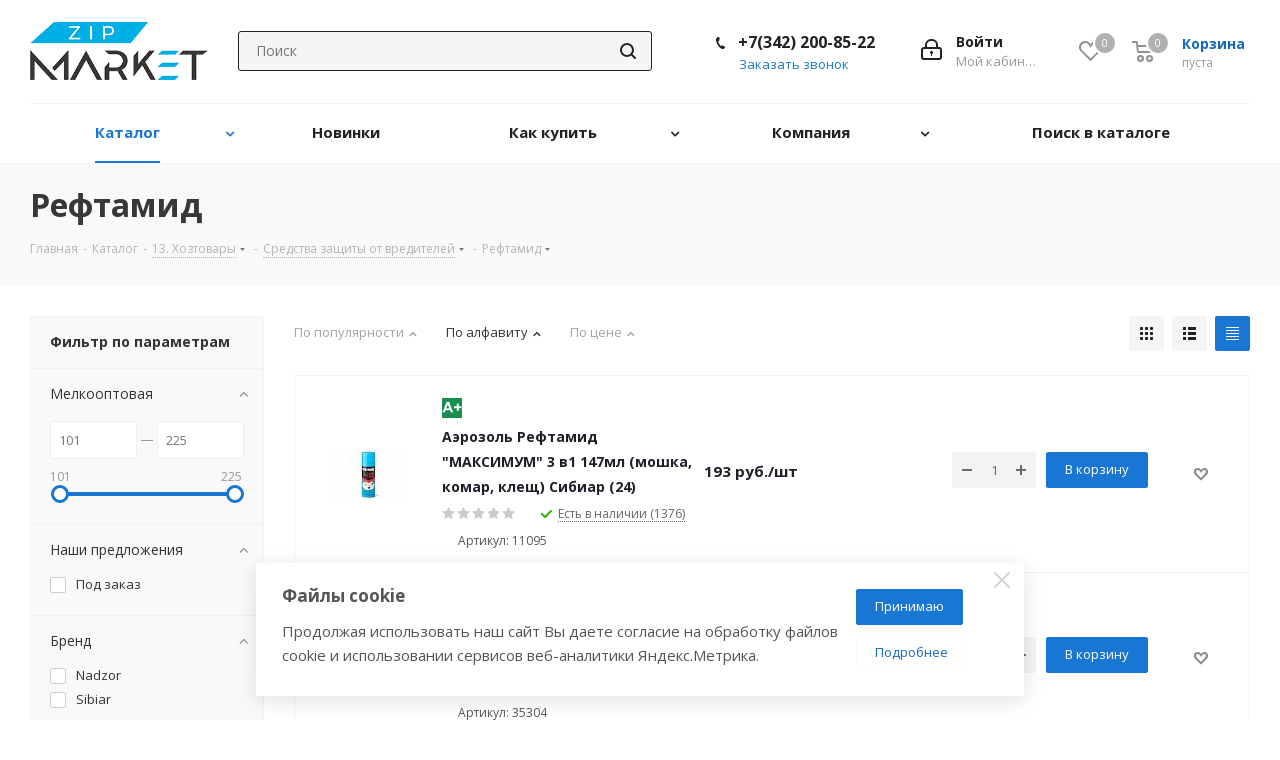

--- FILE ---
content_type: text/html; charset=UTF-8
request_url: https://zip-perm.com/ajax/wishItem.php
body_size: -93
content:
{"STATUS":"OK","DELAY":null}